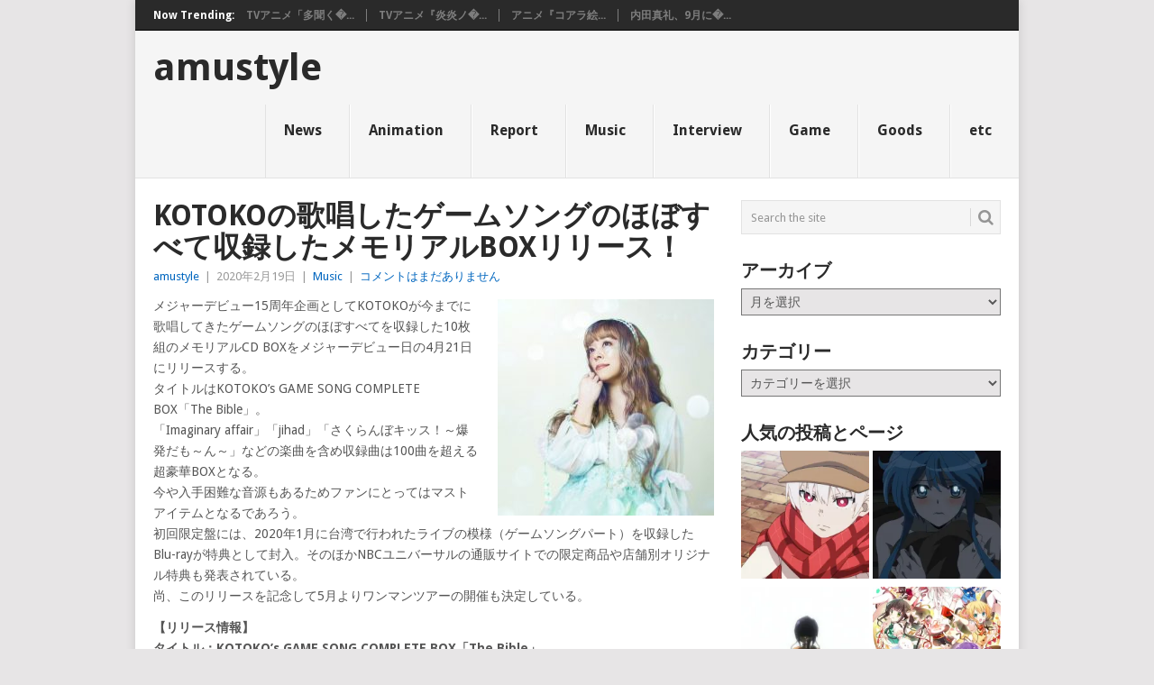

--- FILE ---
content_type: text/html; charset=UTF-8
request_url: https://www.amustyle.info/archives/16898
body_size: 85025
content:
<!DOCTYPE html>
<html dir="ltr" lang="ja" prefix="og: https://ogp.me/ns#">
<head>
<meta charset="UTF-8">
<meta name="viewport" content="width=device-width, initial-scale=1">
<link rel="profile" href="http://gmpg.org/xfn/11">
<link rel="pingback" href="https://www.amustyle.info/xmlrpc.php">
<title>amustyle | KOTOKOの歌唱したゲームソングのほぼすべて収録したメモリアルBOXリリース！</title>

	  
		<!-- All in One SEO 4.7.7.2 - aioseo.com -->
	<meta name="description" content="メジャーデビュー15周年企画としてKOTOKOが今までに歌唱してきたゲームソングのほぼすべてを収録した10枚組" />
	<meta name="robots" content="max-image-preview:large" />
	<meta name="author" content="amustyle"/>
	<meta name="keywords" content="kotoko,music" />
	<link rel="canonical" href="https://www.amustyle.info/archives/16898" />
	<meta name="generator" content="All in One SEO (AIOSEO) 4.7.7.2" />
		<meta property="og:locale" content="ja_JP" />
		<meta property="og:site_name" content="amustyle |" />
		<meta property="og:type" content="article" />
		<meta property="og:title" content="amustyle | KOTOKOの歌唱したゲームソングのほぼすべて収録したメモリアルBOXリリース！" />
		<meta property="og:description" content="メジャーデビュー15周年企画としてKOTOKOが今までに歌唱してきたゲームソングのほぼすべてを収録した10枚組" />
		<meta property="og:url" content="https://www.amustyle.info/archives/16898" />
		<meta property="article:published_time" content="2020-02-19T10:00:01+00:00" />
		<meta property="article:modified_time" content="2020-02-19T08:51:29+00:00" />
		<meta name="twitter:card" content="summary" />
		<meta name="twitter:title" content="amustyle | KOTOKOの歌唱したゲームソングのほぼすべて収録したメモリアルBOXリリース！" />
		<meta name="twitter:description" content="メジャーデビュー15周年企画としてKOTOKOが今までに歌唱してきたゲームソングのほぼすべてを収録した10枚組" />
		<meta name="google" content="nositelinkssearchbox" />
		<script type="application/ld+json" class="aioseo-schema">
			{"@context":"https:\/\/schema.org","@graph":[{"@type":"Article","@id":"https:\/\/www.amustyle.info\/archives\/16898#article","name":"amustyle | KOTOKO\u306e\u6b4c\u5531\u3057\u305f\u30b2\u30fc\u30e0\u30bd\u30f3\u30b0\u306e\u307b\u307c\u3059\u3079\u3066\u53ce\u9332\u3057\u305f\u30e1\u30e2\u30ea\u30a2\u30ebBOX\u30ea\u30ea\u30fc\u30b9\uff01","headline":"KOTOKO\u306e\u6b4c\u5531\u3057\u305f\u30b2\u30fc\u30e0\u30bd\u30f3\u30b0\u306e\u307b\u307c\u3059\u3079\u3066\u53ce\u9332\u3057\u305f\u30e1\u30e2\u30ea\u30a2\u30ebBOX\u30ea\u30ea\u30fc\u30b9\uff01","author":{"@id":"https:\/\/www.amustyle.info\/archives\/author\/ponta#author"},"publisher":{"@id":"https:\/\/www.amustyle.info\/#organization"},"image":{"@type":"ImageObject","url":"https:\/\/www.amustyle.info\/wp-content\/uploads\/2020\/02\/KOTOKO_SEI_Asha.jpg","width":800,"height":533},"datePublished":"2020-02-19T19:00:01+09:00","dateModified":"2020-02-19T17:51:29+09:00","inLanguage":"ja","mainEntityOfPage":{"@id":"https:\/\/www.amustyle.info\/archives\/16898#webpage"},"isPartOf":{"@id":"https:\/\/www.amustyle.info\/archives\/16898#webpage"},"articleSection":"Music, KOTOKO"},{"@type":"BreadcrumbList","@id":"https:\/\/www.amustyle.info\/archives\/16898#breadcrumblist","itemListElement":[{"@type":"ListItem","@id":"https:\/\/www.amustyle.info\/#listItem","position":1,"name":"\u5bb6"}]},{"@type":"Organization","@id":"https:\/\/www.amustyle.info\/#organization","name":"amustyle","url":"https:\/\/www.amustyle.info\/"},{"@type":"Person","@id":"https:\/\/www.amustyle.info\/archives\/author\/ponta#author","url":"https:\/\/www.amustyle.info\/archives\/author\/ponta","name":"amustyle","image":{"@type":"ImageObject","@id":"https:\/\/www.amustyle.info\/archives\/16898#authorImage","url":"https:\/\/secure.gravatar.com\/avatar\/e21c880a5ce814dcc44ccef3a84988af?s=96&d=mm&r=g","width":96,"height":96,"caption":"amustyle"}},{"@type":"WebPage","@id":"https:\/\/www.amustyle.info\/archives\/16898#webpage","url":"https:\/\/www.amustyle.info\/archives\/16898","name":"amustyle | KOTOKO\u306e\u6b4c\u5531\u3057\u305f\u30b2\u30fc\u30e0\u30bd\u30f3\u30b0\u306e\u307b\u307c\u3059\u3079\u3066\u53ce\u9332\u3057\u305f\u30e1\u30e2\u30ea\u30a2\u30ebBOX\u30ea\u30ea\u30fc\u30b9\uff01","description":"\u30e1\u30b8\u30e3\u30fc\u30c7\u30d3\u30e5\u30fc15\u5468\u5e74\u4f01\u753b\u3068\u3057\u3066KOTOKO\u304c\u4eca\u307e\u3067\u306b\u6b4c\u5531\u3057\u3066\u304d\u305f\u30b2\u30fc\u30e0\u30bd\u30f3\u30b0\u306e\u307b\u307c\u3059\u3079\u3066\u3092\u53ce\u9332\u3057\u305f10\u679a\u7d44","inLanguage":"ja","isPartOf":{"@id":"https:\/\/www.amustyle.info\/#website"},"breadcrumb":{"@id":"https:\/\/www.amustyle.info\/archives\/16898#breadcrumblist"},"author":{"@id":"https:\/\/www.amustyle.info\/archives\/author\/ponta#author"},"creator":{"@id":"https:\/\/www.amustyle.info\/archives\/author\/ponta#author"},"image":{"@type":"ImageObject","url":"https:\/\/www.amustyle.info\/wp-content\/uploads\/2020\/02\/KOTOKO_SEI_Asha.jpg","@id":"https:\/\/www.amustyle.info\/archives\/16898\/#mainImage","width":800,"height":533},"primaryImageOfPage":{"@id":"https:\/\/www.amustyle.info\/archives\/16898#mainImage"},"datePublished":"2020-02-19T19:00:01+09:00","dateModified":"2020-02-19T17:51:29+09:00"},{"@type":"WebSite","@id":"https:\/\/www.amustyle.info\/#website","url":"https:\/\/www.amustyle.info\/","name":"amustyle","inLanguage":"ja","publisher":{"@id":"https:\/\/www.amustyle.info\/#organization"}}]}
		</script>
		<!-- All in One SEO -->

<link rel='dns-prefetch' href='//secure.gravatar.com' />
<link rel='dns-prefetch' href='//www.googletagmanager.com' />
<link rel='dns-prefetch' href='//stats.wp.com' />
<link rel='dns-prefetch' href='//fonts.googleapis.com' />
<link rel='dns-prefetch' href='//v0.wordpress.com' />
<link rel="alternate" type="application/rss+xml" title="amustyle &raquo; フィード" href="https://www.amustyle.info/feed" />
<link rel="alternate" type="application/rss+xml" title="amustyle &raquo; コメントフィード" href="https://www.amustyle.info/comments/feed" />
<link rel='stylesheet' id='wp-block-library-css' href='https://www.amustyle.info/wp-includes/css/dist/block-library/style.min.css?ver=6.4.7' type='text/css' media='all' />
<style id='wp-block-library-theme-inline-css' type='text/css'>
.wp-block-audio figcaption{color:#555;font-size:13px;text-align:center}.is-dark-theme .wp-block-audio figcaption{color:hsla(0,0%,100%,.65)}.wp-block-audio{margin:0 0 1em}.wp-block-code{border:1px solid #ccc;border-radius:4px;font-family:Menlo,Consolas,monaco,monospace;padding:.8em 1em}.wp-block-embed figcaption{color:#555;font-size:13px;text-align:center}.is-dark-theme .wp-block-embed figcaption{color:hsla(0,0%,100%,.65)}.wp-block-embed{margin:0 0 1em}.blocks-gallery-caption{color:#555;font-size:13px;text-align:center}.is-dark-theme .blocks-gallery-caption{color:hsla(0,0%,100%,.65)}.wp-block-image figcaption{color:#555;font-size:13px;text-align:center}.is-dark-theme .wp-block-image figcaption{color:hsla(0,0%,100%,.65)}.wp-block-image{margin:0 0 1em}.wp-block-pullquote{border-bottom:4px solid;border-top:4px solid;color:currentColor;margin-bottom:1.75em}.wp-block-pullquote cite,.wp-block-pullquote footer,.wp-block-pullquote__citation{color:currentColor;font-size:.8125em;font-style:normal;text-transform:uppercase}.wp-block-quote{border-left:.25em solid;margin:0 0 1.75em;padding-left:1em}.wp-block-quote cite,.wp-block-quote footer{color:currentColor;font-size:.8125em;font-style:normal;position:relative}.wp-block-quote.has-text-align-right{border-left:none;border-right:.25em solid;padding-left:0;padding-right:1em}.wp-block-quote.has-text-align-center{border:none;padding-left:0}.wp-block-quote.is-large,.wp-block-quote.is-style-large,.wp-block-quote.is-style-plain{border:none}.wp-block-search .wp-block-search__label{font-weight:700}.wp-block-search__button{border:1px solid #ccc;padding:.375em .625em}:where(.wp-block-group.has-background){padding:1.25em 2.375em}.wp-block-separator.has-css-opacity{opacity:.4}.wp-block-separator{border:none;border-bottom:2px solid;margin-left:auto;margin-right:auto}.wp-block-separator.has-alpha-channel-opacity{opacity:1}.wp-block-separator:not(.is-style-wide):not(.is-style-dots){width:100px}.wp-block-separator.has-background:not(.is-style-dots){border-bottom:none;height:1px}.wp-block-separator.has-background:not(.is-style-wide):not(.is-style-dots){height:2px}.wp-block-table{margin:0 0 1em}.wp-block-table td,.wp-block-table th{word-break:normal}.wp-block-table figcaption{color:#555;font-size:13px;text-align:center}.is-dark-theme .wp-block-table figcaption{color:hsla(0,0%,100%,.65)}.wp-block-video figcaption{color:#555;font-size:13px;text-align:center}.is-dark-theme .wp-block-video figcaption{color:hsla(0,0%,100%,.65)}.wp-block-video{margin:0 0 1em}.wp-block-template-part.has-background{margin-bottom:0;margin-top:0;padding:1.25em 2.375em}
</style>
<link rel='stylesheet' id='mediaelement-css' href='https://www.amustyle.info/wp-includes/js/mediaelement/mediaelementplayer-legacy.min.css?ver=4.2.17' type='text/css' media='all' />
<link rel='stylesheet' id='wp-mediaelement-css' href='https://www.amustyle.info/wp-includes/js/mediaelement/wp-mediaelement.min.css?ver=6.4.7' type='text/css' media='all' />
<style id='jetpack-sharing-buttons-style-inline-css' type='text/css'>
.jetpack-sharing-buttons__services-list{display:flex;flex-direction:row;flex-wrap:wrap;gap:0;list-style-type:none;margin:5px;padding:0}.jetpack-sharing-buttons__services-list.has-small-icon-size{font-size:12px}.jetpack-sharing-buttons__services-list.has-normal-icon-size{font-size:16px}.jetpack-sharing-buttons__services-list.has-large-icon-size{font-size:24px}.jetpack-sharing-buttons__services-list.has-huge-icon-size{font-size:36px}@media print{.jetpack-sharing-buttons__services-list{display:none!important}}.editor-styles-wrapper .wp-block-jetpack-sharing-buttons{gap:0;padding-inline-start:0}ul.jetpack-sharing-buttons__services-list.has-background{padding:1.25em 2.375em}
</style>
<style id='classic-theme-styles-inline-css' type='text/css'>
/*! This file is auto-generated */
.wp-block-button__link{color:#fff;background-color:#32373c;border-radius:9999px;box-shadow:none;text-decoration:none;padding:calc(.667em + 2px) calc(1.333em + 2px);font-size:1.125em}.wp-block-file__button{background:#32373c;color:#fff;text-decoration:none}
</style>
<style id='global-styles-inline-css' type='text/css'>
body{--wp--preset--color--black: #000000;--wp--preset--color--cyan-bluish-gray: #abb8c3;--wp--preset--color--white: #ffffff;--wp--preset--color--pale-pink: #f78da7;--wp--preset--color--vivid-red: #cf2e2e;--wp--preset--color--luminous-vivid-orange: #ff6900;--wp--preset--color--luminous-vivid-amber: #fcb900;--wp--preset--color--light-green-cyan: #7bdcb5;--wp--preset--color--vivid-green-cyan: #00d084;--wp--preset--color--pale-cyan-blue: #8ed1fc;--wp--preset--color--vivid-cyan-blue: #0693e3;--wp--preset--color--vivid-purple: #9b51e0;--wp--preset--gradient--vivid-cyan-blue-to-vivid-purple: linear-gradient(135deg,rgba(6,147,227,1) 0%,rgb(155,81,224) 100%);--wp--preset--gradient--light-green-cyan-to-vivid-green-cyan: linear-gradient(135deg,rgb(122,220,180) 0%,rgb(0,208,130) 100%);--wp--preset--gradient--luminous-vivid-amber-to-luminous-vivid-orange: linear-gradient(135deg,rgba(252,185,0,1) 0%,rgba(255,105,0,1) 100%);--wp--preset--gradient--luminous-vivid-orange-to-vivid-red: linear-gradient(135deg,rgba(255,105,0,1) 0%,rgb(207,46,46) 100%);--wp--preset--gradient--very-light-gray-to-cyan-bluish-gray: linear-gradient(135deg,rgb(238,238,238) 0%,rgb(169,184,195) 100%);--wp--preset--gradient--cool-to-warm-spectrum: linear-gradient(135deg,rgb(74,234,220) 0%,rgb(151,120,209) 20%,rgb(207,42,186) 40%,rgb(238,44,130) 60%,rgb(251,105,98) 80%,rgb(254,248,76) 100%);--wp--preset--gradient--blush-light-purple: linear-gradient(135deg,rgb(255,206,236) 0%,rgb(152,150,240) 100%);--wp--preset--gradient--blush-bordeaux: linear-gradient(135deg,rgb(254,205,165) 0%,rgb(254,45,45) 50%,rgb(107,0,62) 100%);--wp--preset--gradient--luminous-dusk: linear-gradient(135deg,rgb(255,203,112) 0%,rgb(199,81,192) 50%,rgb(65,88,208) 100%);--wp--preset--gradient--pale-ocean: linear-gradient(135deg,rgb(255,245,203) 0%,rgb(182,227,212) 50%,rgb(51,167,181) 100%);--wp--preset--gradient--electric-grass: linear-gradient(135deg,rgb(202,248,128) 0%,rgb(113,206,126) 100%);--wp--preset--gradient--midnight: linear-gradient(135deg,rgb(2,3,129) 0%,rgb(40,116,252) 100%);--wp--preset--font-size--small: 13px;--wp--preset--font-size--medium: 20px;--wp--preset--font-size--large: 36px;--wp--preset--font-size--x-large: 42px;--wp--preset--spacing--20: 0.44rem;--wp--preset--spacing--30: 0.67rem;--wp--preset--spacing--40: 1rem;--wp--preset--spacing--50: 1.5rem;--wp--preset--spacing--60: 2.25rem;--wp--preset--spacing--70: 3.38rem;--wp--preset--spacing--80: 5.06rem;--wp--preset--shadow--natural: 6px 6px 9px rgba(0, 0, 0, 0.2);--wp--preset--shadow--deep: 12px 12px 50px rgba(0, 0, 0, 0.4);--wp--preset--shadow--sharp: 6px 6px 0px rgba(0, 0, 0, 0.2);--wp--preset--shadow--outlined: 6px 6px 0px -3px rgba(255, 255, 255, 1), 6px 6px rgba(0, 0, 0, 1);--wp--preset--shadow--crisp: 6px 6px 0px rgba(0, 0, 0, 1);}:where(.is-layout-flex){gap: 0.5em;}:where(.is-layout-grid){gap: 0.5em;}body .is-layout-flow > .alignleft{float: left;margin-inline-start: 0;margin-inline-end: 2em;}body .is-layout-flow > .alignright{float: right;margin-inline-start: 2em;margin-inline-end: 0;}body .is-layout-flow > .aligncenter{margin-left: auto !important;margin-right: auto !important;}body .is-layout-constrained > .alignleft{float: left;margin-inline-start: 0;margin-inline-end: 2em;}body .is-layout-constrained > .alignright{float: right;margin-inline-start: 2em;margin-inline-end: 0;}body .is-layout-constrained > .aligncenter{margin-left: auto !important;margin-right: auto !important;}body .is-layout-constrained > :where(:not(.alignleft):not(.alignright):not(.alignfull)){max-width: var(--wp--style--global--content-size);margin-left: auto !important;margin-right: auto !important;}body .is-layout-constrained > .alignwide{max-width: var(--wp--style--global--wide-size);}body .is-layout-flex{display: flex;}body .is-layout-flex{flex-wrap: wrap;align-items: center;}body .is-layout-flex > *{margin: 0;}body .is-layout-grid{display: grid;}body .is-layout-grid > *{margin: 0;}:where(.wp-block-columns.is-layout-flex){gap: 2em;}:where(.wp-block-columns.is-layout-grid){gap: 2em;}:where(.wp-block-post-template.is-layout-flex){gap: 1.25em;}:where(.wp-block-post-template.is-layout-grid){gap: 1.25em;}.has-black-color{color: var(--wp--preset--color--black) !important;}.has-cyan-bluish-gray-color{color: var(--wp--preset--color--cyan-bluish-gray) !important;}.has-white-color{color: var(--wp--preset--color--white) !important;}.has-pale-pink-color{color: var(--wp--preset--color--pale-pink) !important;}.has-vivid-red-color{color: var(--wp--preset--color--vivid-red) !important;}.has-luminous-vivid-orange-color{color: var(--wp--preset--color--luminous-vivid-orange) !important;}.has-luminous-vivid-amber-color{color: var(--wp--preset--color--luminous-vivid-amber) !important;}.has-light-green-cyan-color{color: var(--wp--preset--color--light-green-cyan) !important;}.has-vivid-green-cyan-color{color: var(--wp--preset--color--vivid-green-cyan) !important;}.has-pale-cyan-blue-color{color: var(--wp--preset--color--pale-cyan-blue) !important;}.has-vivid-cyan-blue-color{color: var(--wp--preset--color--vivid-cyan-blue) !important;}.has-vivid-purple-color{color: var(--wp--preset--color--vivid-purple) !important;}.has-black-background-color{background-color: var(--wp--preset--color--black) !important;}.has-cyan-bluish-gray-background-color{background-color: var(--wp--preset--color--cyan-bluish-gray) !important;}.has-white-background-color{background-color: var(--wp--preset--color--white) !important;}.has-pale-pink-background-color{background-color: var(--wp--preset--color--pale-pink) !important;}.has-vivid-red-background-color{background-color: var(--wp--preset--color--vivid-red) !important;}.has-luminous-vivid-orange-background-color{background-color: var(--wp--preset--color--luminous-vivid-orange) !important;}.has-luminous-vivid-amber-background-color{background-color: var(--wp--preset--color--luminous-vivid-amber) !important;}.has-light-green-cyan-background-color{background-color: var(--wp--preset--color--light-green-cyan) !important;}.has-vivid-green-cyan-background-color{background-color: var(--wp--preset--color--vivid-green-cyan) !important;}.has-pale-cyan-blue-background-color{background-color: var(--wp--preset--color--pale-cyan-blue) !important;}.has-vivid-cyan-blue-background-color{background-color: var(--wp--preset--color--vivid-cyan-blue) !important;}.has-vivid-purple-background-color{background-color: var(--wp--preset--color--vivid-purple) !important;}.has-black-border-color{border-color: var(--wp--preset--color--black) !important;}.has-cyan-bluish-gray-border-color{border-color: var(--wp--preset--color--cyan-bluish-gray) !important;}.has-white-border-color{border-color: var(--wp--preset--color--white) !important;}.has-pale-pink-border-color{border-color: var(--wp--preset--color--pale-pink) !important;}.has-vivid-red-border-color{border-color: var(--wp--preset--color--vivid-red) !important;}.has-luminous-vivid-orange-border-color{border-color: var(--wp--preset--color--luminous-vivid-orange) !important;}.has-luminous-vivid-amber-border-color{border-color: var(--wp--preset--color--luminous-vivid-amber) !important;}.has-light-green-cyan-border-color{border-color: var(--wp--preset--color--light-green-cyan) !important;}.has-vivid-green-cyan-border-color{border-color: var(--wp--preset--color--vivid-green-cyan) !important;}.has-pale-cyan-blue-border-color{border-color: var(--wp--preset--color--pale-cyan-blue) !important;}.has-vivid-cyan-blue-border-color{border-color: var(--wp--preset--color--vivid-cyan-blue) !important;}.has-vivid-purple-border-color{border-color: var(--wp--preset--color--vivid-purple) !important;}.has-vivid-cyan-blue-to-vivid-purple-gradient-background{background: var(--wp--preset--gradient--vivid-cyan-blue-to-vivid-purple) !important;}.has-light-green-cyan-to-vivid-green-cyan-gradient-background{background: var(--wp--preset--gradient--light-green-cyan-to-vivid-green-cyan) !important;}.has-luminous-vivid-amber-to-luminous-vivid-orange-gradient-background{background: var(--wp--preset--gradient--luminous-vivid-amber-to-luminous-vivid-orange) !important;}.has-luminous-vivid-orange-to-vivid-red-gradient-background{background: var(--wp--preset--gradient--luminous-vivid-orange-to-vivid-red) !important;}.has-very-light-gray-to-cyan-bluish-gray-gradient-background{background: var(--wp--preset--gradient--very-light-gray-to-cyan-bluish-gray) !important;}.has-cool-to-warm-spectrum-gradient-background{background: var(--wp--preset--gradient--cool-to-warm-spectrum) !important;}.has-blush-light-purple-gradient-background{background: var(--wp--preset--gradient--blush-light-purple) !important;}.has-blush-bordeaux-gradient-background{background: var(--wp--preset--gradient--blush-bordeaux) !important;}.has-luminous-dusk-gradient-background{background: var(--wp--preset--gradient--luminous-dusk) !important;}.has-pale-ocean-gradient-background{background: var(--wp--preset--gradient--pale-ocean) !important;}.has-electric-grass-gradient-background{background: var(--wp--preset--gradient--electric-grass) !important;}.has-midnight-gradient-background{background: var(--wp--preset--gradient--midnight) !important;}.has-small-font-size{font-size: var(--wp--preset--font-size--small) !important;}.has-medium-font-size{font-size: var(--wp--preset--font-size--medium) !important;}.has-large-font-size{font-size: var(--wp--preset--font-size--large) !important;}.has-x-large-font-size{font-size: var(--wp--preset--font-size--x-large) !important;}
.wp-block-navigation a:where(:not(.wp-element-button)){color: inherit;}
:where(.wp-block-post-template.is-layout-flex){gap: 1.25em;}:where(.wp-block-post-template.is-layout-grid){gap: 1.25em;}
:where(.wp-block-columns.is-layout-flex){gap: 2em;}:where(.wp-block-columns.is-layout-grid){gap: 2em;}
.wp-block-pullquote{font-size: 1.5em;line-height: 1.6;}
</style>
<style id='md-style-inline-css' type='text/css'>
 
</style>
<link rel='stylesheet' id='wp-lightbox-2.min.css-css' href='https://www.amustyle.info/wp-content/plugins/wp-lightbox-2/styles/lightbox.min.css?ver=1.3.4' type='text/css' media='all' />
<link rel='stylesheet' id='point-style-css' href='https://www.amustyle.info/wp-content/themes/point/style.css?ver=6.4.7' type='text/css' media='all' />
<style id='point-style-inline-css' type='text/css'>

		a:hover, .menu .current-menu-item > a, .menu .current-menu-item, .current-menu-ancestor > a.sf-with-ul, .current-menu-ancestor, footer .textwidget a, .single_post a:not(.wp-block-button__link), #commentform a, .copyrights a:hover, a, footer .widget li a:hover, .menu > li:hover > a, .single_post .post-info a, .post-info a, .readMore a, .reply a, .fn a, .carousel a:hover, .single_post .related-posts a:hover, .sidebar.c-4-12 .textwidget a, footer .textwidget a, .sidebar.c-4-12 a:hover, .title a:hover, .trending-articles li a:hover { color: #0066bf; }
		.review-result, .review-total-only { color: #0066bf!important; }
		.nav-previous a, .nav-next a, .sub-menu, #commentform input#submit, .tagcloud a, #tabber ul.tabs li a.selected, .featured-cat, .mts-subscribe input[type='submit'], .pagination a, .widget .wpt_widget_content #tags-tab-content ul li a, .latestPost-review-wrapper, .pagination .dots, .primary-navigation #wpmm-megamenu .wpmm-posts .wpmm-pagination a, #wpmm-megamenu .review-total-only, body .latestPost-review-wrapper, .review-type-circle.wp-review-show-total { background: #0066bf; color: #fff; } .header-button { background: #38B7EE; } #logo a { color: #blank; }
		
		
</style>
<link rel='stylesheet' id='theme-slug-fonts-css' href='//fonts.googleapis.com/css?family=Droid+Sans%3A400%2C700&#038;subset=latin-ext' type='text/css' media='all' />
<link rel='stylesheet' id='jetpack_css-css' href='https://www.amustyle.info/wp-content/plugins/jetpack/css/jetpack.css?ver=13.6.1' type='text/css' media='all' />
<script type="text/javascript" src="https://www.amustyle.info/wp-includes/js/jquery/jquery.min.js?ver=3.7.1" id="jquery-core-js"></script>
<script type="text/javascript" src="https://www.amustyle.info/wp-includes/js/jquery/jquery-migrate.min.js?ver=3.4.1" id="jquery-migrate-js"></script>
<script type="text/javascript" src="https://www.amustyle.info/wp-content/themes/point/js/customscripts.js?ver=6.4.7" id="point-customscripts-js"></script>

<!-- Site Kit によって追加された Google タグ（gtag.js）スニペット -->

<!-- Google アナリティクス スニペット (Site Kit が追加) -->
<script type="text/javascript" src="https://www.googletagmanager.com/gtag/js?id=GT-WVCFHF3" id="google_gtagjs-js" async></script>
<script type="text/javascript" id="google_gtagjs-js-after">
/* <![CDATA[ */
window.dataLayer = window.dataLayer || [];function gtag(){dataLayer.push(arguments);}
gtag("set","linker",{"domains":["www.amustyle.info"]});
gtag("js", new Date());
gtag("set", "developer_id.dZTNiMT", true);
gtag("config", "GT-WVCFHF3");
/* ]]> */
</script>

<!-- Site Kit によって追加された終了 Google タグ（gtag.js）スニペット -->
<link rel="https://api.w.org/" href="https://www.amustyle.info/wp-json/" /><link rel="alternate" type="application/json" href="https://www.amustyle.info/wp-json/wp/v2/posts/16898" /><link rel="EditURI" type="application/rsd+xml" title="RSD" href="https://www.amustyle.info/xmlrpc.php?rsd" />
<meta name="generator" content="WordPress 6.4.7" />
<link rel='shortlink' href='https://wp.me/pxaoL-4oy' />
<link rel="alternate" type="application/json+oembed" href="https://www.amustyle.info/wp-json/oembed/1.0/embed?url=https%3A%2F%2Fwww.amustyle.info%2Farchives%2F16898" />
<link rel="alternate" type="text/xml+oembed" href="https://www.amustyle.info/wp-json/oembed/1.0/embed?url=https%3A%2F%2Fwww.amustyle.info%2Farchives%2F16898&#038;format=xml" />
<meta name="generator" content="Site Kit by Google 1.144.0" /><script type="text/javascript">
(function(url){
	if(/(?:Chrome\/26\.0\.1410\.63 Safari\/537\.31|WordfenceTestMonBot)/.test(navigator.userAgent)){ return; }
	var addEvent = function(evt, handler) {
		if (window.addEventListener) {
			document.addEventListener(evt, handler, false);
		} else if (window.attachEvent) {
			document.attachEvent('on' + evt, handler);
		}
	};
	var removeEvent = function(evt, handler) {
		if (window.removeEventListener) {
			document.removeEventListener(evt, handler, false);
		} else if (window.detachEvent) {
			document.detachEvent('on' + evt, handler);
		}
	};
	var evts = 'contextmenu dblclick drag dragend dragenter dragleave dragover dragstart drop keydown keypress keyup mousedown mousemove mouseout mouseover mouseup mousewheel scroll'.split(' ');
	var logHuman = function() {
		if (window.wfLogHumanRan) { return; }
		window.wfLogHumanRan = true;
		var wfscr = document.createElement('script');
		wfscr.type = 'text/javascript';
		wfscr.async = true;
		wfscr.src = url + '&r=' + Math.random();
		(document.getElementsByTagName('head')[0]||document.getElementsByTagName('body')[0]).appendChild(wfscr);
		for (var i = 0; i < evts.length; i++) {
			removeEvent(evts[i], logHuman);
		}
	};
	for (var i = 0; i < evts.length; i++) {
		addEvent(evts[i], logHuman);
	}
})('//www.amustyle.info/?wordfence_lh=1&hid=C7310C2C6B221CBBBB557F95B262BA5B');
</script>	<style>img#wpstats{display:none}</style>
		
<!-- Site Kit が追加した Google AdSense メタタグ -->
<meta name="google-adsense-platform-account" content="ca-host-pub-2644536267352236">
<meta name="google-adsense-platform-domain" content="sitekit.withgoogle.com">
<!-- Site Kit が追加した End Google AdSense メタタグ -->
		<style type="text/css">
							.site-title, .site-description {
					position: absolute;
					clip: rect(1px, 1px, 1px, 1px);
				}
						</style>
		<style type="text/css" id="custom-background-css">
body.custom-background { background-color: ##e7e5e6; }
</style>
	<script async src="//pagead2.googlesyndication.com/pagead/js/adsbygoogle.js"></script>
<script>
     (adsbygoogle = window.adsbygoogle || []).push({
          google_ad_client: "ca-pub-8521765465485354",
          enable_page_level_ads: true
     });
</script>
		<script>
			document.addEventListener("DOMContentLoaded", function () {
			var links = document.querySelectorAll("a[href^='http']:not([href*='" + window.location.hostname + "'])");
			links.forEach(function (link) {
			link.setAttribute('target', '_new');
			});
			});
		</script>
	


	
</head>

<body id="blog" class="post-template-default single single-post postid-16898 single-format-standard custom-background wp-embed-responsive boxed cslayout">


<div class="main-container clear">

				<div class="trending-articles">
				<ul>
					<li class="firstlink">Now Trending:</li>
													<li class="trendingPost">
									<a href="https://www.amustyle.info/archives/37371" title="TVアニメ「多聞くん今どっち！？」#4　あなたは恋のスナイパー　あらすじ＆先行カット到着！ キャスト登壇のファンミーティング開催！" rel="bookmark">TVアニメ「多聞く�...</a>
								</li>
																<li class="trendingPost">
									<a href="https://www.amustyle.info/archives/37362" title="TVアニメ『炎炎ノ消防隊 参ノ章』第拾伍話「出生」のあらすじ＆場面カットを公開！" rel="bookmark">TVアニメ『炎炎ノ�...</a>
								</li>
																<li class="trendingPost">
									<a href="https://www.amustyle.info/archives/37354" title="アニメ『コアラ絵日記』第17話のサブタイトル＆先行カットを公開!!" rel="bookmark">アニメ『コアラ絵...</a>
								</li>
																<li class="trendingPost">
									<a href="https://www.amustyle.info/archives/37347" title="内田真礼、9月に全国3都市を巡るライブハウスツアー“statice”の開催が決定！" rel="bookmark">内田真礼、9月に�...</a>
								</li>
												</ul>
			</div>
					<header id="masthead" class="site-header" role="banner">
			<div class="site-branding">
															<h2 id="logo" class="text-logo" itemprop="headline">
							<a href="https://www.amustyle.info">amustyle</a>
						</h2><!-- END #logo -->
									
				<a href="#" id="pull" class="toggle-mobile-menu">Menu</a>
				<div class="primary-navigation">
					<nav id="navigation" class="mobile-menu-wrapper" role="navigation">
						<ul id="menu-00" class="menu clearfix"><li id="menu-item-13599" class="menu-item menu-item-type-taxonomy menu-item-object-category"><a href="https://www.amustyle.info/archives/category/news">News<br /><span class="sub"></span></a></li>
<li id="menu-item-14381" class="menu-item menu-item-type-taxonomy menu-item-object-category"><a href="https://www.amustyle.info/archives/category/anime">Animation<br /><span class="sub"></span></a></li>
<li id="menu-item-13596" class="menu-item menu-item-type-taxonomy menu-item-object-category"><a href="https://www.amustyle.info/archives/category/report">Report<br /><span class="sub"></span></a></li>
<li id="menu-item-13595" class="menu-item menu-item-type-taxonomy menu-item-object-category current-post-ancestor current-menu-parent current-post-parent"><a href="https://www.amustyle.info/archives/category/music">Music<br /><span class="sub"></span></a></li>
<li id="menu-item-13597" class="menu-item menu-item-type-taxonomy menu-item-object-category"><a href="https://www.amustyle.info/archives/category/interview">Interview<br /><span class="sub"></span></a></li>
<li id="menu-item-13598" class="menu-item menu-item-type-taxonomy menu-item-object-category"><a href="https://www.amustyle.info/archives/category/game">Game<br /><span class="sub"></span></a></li>
<li id="menu-item-14380" class="menu-item menu-item-type-taxonomy menu-item-object-category"><a href="https://www.amustyle.info/archives/category/goods">Goods<br /><span class="sub"></span></a></li>
<li id="menu-item-14379" class="menu-item menu-item-type-taxonomy menu-item-object-category"><a href="https://www.amustyle.info/archives/category/etc">etc<br /><span class="sub"></span></a></li>
</ul>					</nav><!-- #navigation -->
				</div><!-- .primary-navigation -->
			</div><!-- .site-branding -->
		</header><!-- #masthead -->

		<div id="page" class="single clear">
	<div class="content">
		<!-- Start Article -->
		<article class="article">
							<div id="post-16898" class="post post-16898 type-post status-publish format-standard has-post-thumbnail hentry category-music tag-kotoko">
					<div class="single_post">
													<header>
																	<h1 class="title single-title">KOTOKOの歌唱したゲームソングのほぼすべて収録したメモリアルBOXリリース！</h1>
																									<div class="post-info"><span class="theauthor"><a href="https://www.amustyle.info/archives/author/ponta" title="amustyle の投稿" rel="author">amustyle</a></span> | <span class="thetime">2020年2月19日</span> | <span class="thecategory"><a href="https://www.amustyle.info/archives/category/music" rel="category tag">Music</a></span> | <span class="thecomment"><a href="https://www.amustyle.info/archives/16898#respond">コメントはまだありません</a></span></div>
															</header>
												<!-- Start Content -->
						<div class="post-single-content box mark-links">
							<p><a href="https://www.amustyle.info/wp-content/uploads/2020/02/KOTOKO_SEI_Asha.jpg" rel="lightbox[16898]"><img fetchpriority="high" decoding="async" class="alignright size-thumbnail wp-image-16902" src="https://www.amustyle.info/wp-content/uploads/2020/02/KOTOKO_SEI_Asha-240x240.jpg" alt="" width="240" height="240" /></a>メジャーデビュー15周年企画としてKOTOKOが今までに歌唱してきたゲームソングのほぼすべてを収録した10枚組のメモリアルCD BOXをメジャーデビュー日の4月21日にリリースする。<br />
タイトルはKOTOKO’s GAME SONG COMPLETE BOX「The Bible」。<br />
「Imaginary affair」「jihad」「さくらんぼキッス！～爆発だも～ん～」などの楽曲を含め収録曲は100曲を超える超豪華BOXとなる。<br />
今や入手困難な音源もあるためファンにとってはマストアイテムとなるであろう。<br />
初回限定盤には、2020年1月に台湾で行われたライブの模様（ゲームソングパート）を収録したBlu-rayが特典として封入。そのほかNBCユニバーサルの通販サイトでの限定商品や店舗別オリジナル特典も発表されている。<br />
尚、このリリースを記念して5月よりワンマンツアーの開催も決定している。</p>
<p><strong>【リリース情報】</strong><br />
<strong>タイトル：KOTOKO’s GAME SONG COMPLETE BOX「The Bible」</strong><br />
<a href="https://www.amustyle.info/wp-content/uploads/2020/02/title-bible-fi.jpg" rel="lightbox[16898]"><img decoding="async" class="aligncenter size-large wp-image-16901" src="https://www.amustyle.info/wp-content/uploads/2020/02/title-bible-fi-640x360.jpg" alt="" width="640" height="360" srcset="https://www.amustyle.info/wp-content/uploads/2020/02/title-bible-fi-640x360.jpg 640w, https://www.amustyle.info/wp-content/uploads/2020/02/title-bible-fi-240x135.jpg 240w, https://www.amustyle.info/wp-content/uploads/2020/02/title-bible-fi-768x432.jpg 768w, https://www.amustyle.info/wp-content/uploads/2020/02/title-bible-fi.jpg 800w" sizes="(max-width: 640px) 100vw, 640px" /></a>発売日：2020年04月21日<br />
●初回限定盤（10CD＋Blu-ray）GNCA-1568　￥17,000（税抜）<br />
　初回限定版特典（Blu-ray）<br />
　・KOTOKO Major Debut 15th Anniversary Tour“Fifteen Tales” IN TAIPEIのゲームソング歌唱パートを収録<br />
●通常盤（10CD）GNCA-1569　￥15,000（税抜）</p>
<p>【収録曲】<br />
「Close to me…」<br />
「同じ空の下で」<br />
「went away」<br />
「さくらんぼキッス！～爆発だも～ん～」<br />
「Do you feel loved?」<br />
「Imaginary affair」<br />
「Leaf ticket」<br />
「Ideal Forest」<br />
「jihad」<br />
「碧羅の天へ誘えど」<br />
「die or dice？」<br />
他、100曲超える楽曲を収録予定</p>
<p><iframe style="width: 120px; height: 240px;" src="https://rcm-fe.amazon-adsystem.com/e/cm?ref=tf_til&amp;t=amustyle-22&amp;m=amazon&amp;o=9&amp;p=8&amp;l=as1&amp;IS2=1&amp;detail=1&amp;asins=B084VVMW36&amp;linkId=d3f193cd5cee0d516500e6cff753d5d4&amp;bc1=000000&amp;lt1=_blank&amp;fc1=333333&amp;lc1=0066c0&amp;bg1=ffffff&amp;f=ifr" frameborder="0" marginwidth="0" marginheight="0" scrolling="no"><br />
    </iframe><iframe style="width: 120px; height: 240px;" src="https://rcm-fe.amazon-adsystem.com/e/cm?ref=tf_til&amp;t=nantokanaru2-22&amp;m=amazon&amp;o=9&amp;p=8&amp;l=as1&amp;IS2=1&amp;detail=1&amp;asins=B084VVTVDJ&amp;linkId=c075e98eeaa6efd5f3a2d468a8ccc4b9&amp;bc1=000000&amp;lt1=_blank&amp;fc1=333333&amp;lc1=0066c0&amp;bg1=ffffff&amp;f=ifr" frameborder="0" marginwidth="0" marginheight="0" scrolling="no"><br />
    </iframe></p>
<p>【あにばーさる限定商品】<br />
・オリジナルTシャツ付き限定商品（初回限定盤＋Tシャツ）<br />
　価格：¥20,900(税込)<br />
⋆あにばーさる商品ページ<a href="https://store.nbcuni.co.jp/s/nbcu/item/detail/5691-1" target="_blank" rel="noopener noreferrer">https://store.nbcuni.co.jp/s/nbcu/item/detail/5691-1</a></p>
<p>【店舗別オリジナル特典情報】<br />
対象商品：KOTOKO’s GAME SONG COMPLETE BOX「The Bible」<br />
　　　　　初回限定盤（10CD＋Blu-ray）GNCA-1568　￥17,000（税抜）<br />
●ソフマップ:トートバッグ（タイトルロゴ使用）<br />
●Amazon.co.jp：特典未定<br />
　　※【Amazon.co.jp限定】商品のみ対象となります。<br />
●楽天ブックス：マイクロファイバークロス（タイトルロゴ使用）</p>
<p><strong>【ライブ情報】</strong><br />
<strong>KOTOKO LIVE TOUR 2020“The Bible”</strong></p>
<p>【公演スケジュール】<br />
5/05(火/祝) 宮城・SENDAI CLUB JUNK BOX<br />
5/06(水/祝) 新潟・studio NEXS<br />
5/09(土) 石川・金沢 AZ<br />
5/16(土) 広島・SECOND CRUTCH<br />
5/17(日) 愛媛・松山 SALONKITTY<br />
5/23(土) 鳥取・米子 AZTiC laughs<br />
5/24(日) 京都・KYOTO FANJ<br />
6/06(土) 神奈川・YOKOHAMA Bay Hall<br />
【時間】開場:16:00 / 開演:17:00　※全公演共通<br />
【席種】オールスタンディング　※全公演共通<br />
【前売料金】料金:￥6,000(税込)　※入場時別途ドリンク代要※全公演共通</p>
<p>チケット情報は他情報は<a href="https://www.kotoko.asia/" target="_blank" rel="noopener noreferrer">「KOTOKO Official Web Site」</a>まで</p>
<p><strong>＜リンク＞</strong><br />
<a href="https://www.kotoko.asia/" target="_blank" rel="noopener noreferrer">KOTOKO Official web site Mutant Dwarf</a></p>
<p><script type="text/javascript">amzn_assoc_ad_type ="responsive_search_widget"; amzn_assoc_tracking_id ="amustyle-22"; amzn_assoc_marketplace ="amazon"; amzn_assoc_region ="JP"; amzn_assoc_placement =""; amzn_assoc_search_type = "search_widget";amzn_assoc_width ="auto"; amzn_assoc_height ="auto"; amzn_assoc_default_search_category =""; amzn_assoc_default_search_key ="KOTOKO";amzn_assoc_theme ="light"; amzn_assoc_bg_color ="FFFFFF"; </script><script src="//z-fe.amazon-adsystem.com/widgets/q?ServiceVersion=20070822&Operation=GetScript&ID=OneJS&WS=1&Marketplace=JP"></script></p>
								<!-- Start Tags -->
								<div class="tags"><span class="tagtext">Tags:</span><a href="https://www.amustyle.info/archives/tag/kotoko" rel="tag">KOTOKO</a></div>
								<!-- End Tags -->
														</div>
						<!-- End Content -->
						<div class="related-posts"><h3>Related Posts</h3><div class="postauthor-top"><ul>											<li class=" rpexcerpt1 ">
												<a class="relatedthumb" href="https://www.amustyle.info/archives/21881" rel="bookmark" title="劇場版「美少女戦士セーラームーンEternal」 キャラクターソング集 Eternal Collection購入者イベントに松岡禎丞、豊永利行、上田麗奈の出演が決定！">
													<span class="rthumb">
														<img width="60" height="57" src="https://www.amustyle.info/wp-content/uploads/2021/02/Eternal-Collectionジャケットイラスト-60x57.jpg" class="attachment-widgetthumb size-widgetthumb wp-post-image" alt="" title="" decoding="async" srcset="https://www.amustyle.info/wp-content/uploads/2021/02/Eternal-Collectionジャケットイラスト-60x57.jpg 60w, https://www.amustyle.info/wp-content/uploads/2021/02/Eternal-Collectionジャケットイラスト-140x130.jpg 140w" sizes="(max-width: 60px) 100vw, 60px" />													</span>
													<span>
														劇場版「美少女戦士セーラームーンEternal」 キャラクターソング集 Eternal Collection購入者イベントに松岡禎丞、豊永利行、上田麗奈の出演が決定！													</span>
												</a>
												<div class="meta">
													<a href="https://www.amustyle.info/archives/21881#respond" rel="nofollow">コメントはまだありません</a> | <span class="thetime">2月 9, 2021</span>
												</div> <!--end .entry-meta-->
											</li>
																						<li class=" rpexcerpt2 last">
												<a class="relatedthumb" href="https://www.amustyle.info/archives/8144" rel="bookmark" title="竹達彩奈デビューシングル『Sinfonia! Sinfonia!!!』を4月11日にリリース！！！">
													<span class="rthumb">
														<img width="60" height="40" src="https://www.amustyle.info/wp-content/uploads/2012/02/A_ayana_sg_Ssize.jpg" class="attachment-widgetthumb size-widgetthumb wp-post-image" alt="" title="" decoding="async" loading="lazy" srcset="https://www.amustyle.info/wp-content/uploads/2012/02/A_ayana_sg_Ssize.jpg 500w, https://www.amustyle.info/wp-content/uploads/2012/02/A_ayana_sg_Ssize-300x199.jpg 300w" sizes="(max-width: 60px) 100vw, 60px" />													</span>
													<span>
														竹達彩奈デビューシングル『Sinfonia! Sinfonia!!!』を4月11日にリリース！！！													</span>
												</a>
												<div class="meta">
													<a href="https://www.amustyle.info/archives/8144#respond" rel="nofollow">コメントはまだありません</a> | <span class="thetime">2月 11, 2012</span>
												</div> <!--end .entry-meta-->
											</li>
																						<li class=" rpexcerpt3 ">
												<a class="relatedthumb" href="https://www.amustyle.info/archives/9096" rel="bookmark" title="ももいろクローバーＺが全国10カ所ライブツアーの初日を念願の東京・ＮＨＫホールで開催！">
													<span class="rthumb">
														<img width="60" height="42" src="https://www.amustyle.info/wp-content/uploads/2012/06/60085bc55ab0.jpg" class="attachment-widgetthumb size-widgetthumb wp-post-image" alt="" title="" decoding="async" loading="lazy" srcset="https://www.amustyle.info/wp-content/uploads/2012/06/60085bc55ab0.jpg 640w, https://www.amustyle.info/wp-content/uploads/2012/06/60085bc55ab0-300x211.jpg 300w" sizes="(max-width: 60px) 100vw, 60px" />													</span>
													<span>
														ももいろクローバーＺが全国10カ所ライブツアーの初日を念願の東京・ＮＨＫホールで開催！													</span>
												</a>
												<div class="meta">
													<a href="https://www.amustyle.info/archives/9096#respond" rel="nofollow">コメントはまだありません</a> | <span class="thetime">6月 18, 2012</span>
												</div> <!--end .entry-meta-->
											</li>
																						<li class="last rpexcerpt4 last">
												<a class="relatedthumb" href="https://www.amustyle.info/archives/9116" rel="bookmark" title="堀江由衣 自身の誕生日９月２０日に、初のベストアルバム発売決定！！">
													<span class="rthumb">
														<img width="60" height="45" src="https://www.amustyle.info/wp-content/uploads/2012/06/main.jpg" class="attachment-widgetthumb size-widgetthumb wp-post-image" alt="" title="" decoding="async" loading="lazy" srcset="https://www.amustyle.info/wp-content/uploads/2012/06/main.jpg 640w, https://www.amustyle.info/wp-content/uploads/2012/06/main-300x222.jpg 300w" sizes="(max-width: 60px) 100vw, 60px" />													</span>
													<span>
														堀江由衣 自身の誕生日９月２０日に、初のベストアルバム発売決定！！													</span>
												</a>
												<div class="meta">
													<a href="https://www.amustyle.info/archives/9116#respond" rel="nofollow">コメントはまだありません</a> | <span class="thetime">6月 19, 2012</span>
												</div> <!--end .entry-meta-->
											</li>
											</ul></div></div>					</div>
				</div>
				
<!-- You can start editing here. -->
				</article>
		
	<aside class="sidebar c-4-12">
		<div id="sidebars" class="sidebar">
			<div class="sidebar_list">
				<aside id="search-6" class="widget widget_search"><form method="get" id="searchform" class="search-form" action="https://www.amustyle.info" _lpchecked="1">
	<fieldset>
		<input type="text" name="s" id="s" value="Search the site" onblur="if (this.value == '') {this.value = 'Search the site';}" onfocus="if (this.value == 'Search the site') {this.value = '';}" >
		<button id="search-image" class="sbutton" type="submit" value="">
			<i class="point-icon icon-search"></i>
		</button>
	</fieldset>
</form>
</aside><aside id="archives-5" class="widget widget_archive"><h3 class="widget-title">アーカイブ</h3>		<label class="screen-reader-text" for="archives-dropdown-5">アーカイブ</label>
		<select id="archives-dropdown-5" name="archive-dropdown">
			
			<option value="">月を選択</option>
				<option value='https://www.amustyle.info/archives/date/2026/01'> 2026年1月 </option>
	<option value='https://www.amustyle.info/archives/date/2025/12'> 2025年12月 </option>
	<option value='https://www.amustyle.info/archives/date/2025/11'> 2025年11月 </option>
	<option value='https://www.amustyle.info/archives/date/2025/10'> 2025年10月 </option>
	<option value='https://www.amustyle.info/archives/date/2025/09'> 2025年9月 </option>
	<option value='https://www.amustyle.info/archives/date/2025/08'> 2025年8月 </option>
	<option value='https://www.amustyle.info/archives/date/2025/07'> 2025年7月 </option>
	<option value='https://www.amustyle.info/archives/date/2025/06'> 2025年6月 </option>
	<option value='https://www.amustyle.info/archives/date/2025/05'> 2025年5月 </option>
	<option value='https://www.amustyle.info/archives/date/2025/04'> 2025年4月 </option>
	<option value='https://www.amustyle.info/archives/date/2025/03'> 2025年3月 </option>
	<option value='https://www.amustyle.info/archives/date/2025/02'> 2025年2月 </option>
	<option value='https://www.amustyle.info/archives/date/2025/01'> 2025年1月 </option>
	<option value='https://www.amustyle.info/archives/date/2024/12'> 2024年12月 </option>
	<option value='https://www.amustyle.info/archives/date/2024/11'> 2024年11月 </option>
	<option value='https://www.amustyle.info/archives/date/2024/10'> 2024年10月 </option>
	<option value='https://www.amustyle.info/archives/date/2024/09'> 2024年9月 </option>
	<option value='https://www.amustyle.info/archives/date/2024/08'> 2024年8月 </option>
	<option value='https://www.amustyle.info/archives/date/2024/07'> 2024年7月 </option>
	<option value='https://www.amustyle.info/archives/date/2024/06'> 2024年6月 </option>
	<option value='https://www.amustyle.info/archives/date/2024/05'> 2024年5月 </option>
	<option value='https://www.amustyle.info/archives/date/2024/04'> 2024年4月 </option>
	<option value='https://www.amustyle.info/archives/date/2024/03'> 2024年3月 </option>
	<option value='https://www.amustyle.info/archives/date/2024/02'> 2024年2月 </option>
	<option value='https://www.amustyle.info/archives/date/2024/01'> 2024年1月 </option>
	<option value='https://www.amustyle.info/archives/date/2023/12'> 2023年12月 </option>
	<option value='https://www.amustyle.info/archives/date/2023/11'> 2023年11月 </option>
	<option value='https://www.amustyle.info/archives/date/2023/10'> 2023年10月 </option>
	<option value='https://www.amustyle.info/archives/date/2023/09'> 2023年9月 </option>
	<option value='https://www.amustyle.info/archives/date/2023/08'> 2023年8月 </option>
	<option value='https://www.amustyle.info/archives/date/2023/06'> 2023年6月 </option>
	<option value='https://www.amustyle.info/archives/date/2023/05'> 2023年5月 </option>
	<option value='https://www.amustyle.info/archives/date/2023/04'> 2023年4月 </option>
	<option value='https://www.amustyle.info/archives/date/2022/01'> 2022年1月 </option>
	<option value='https://www.amustyle.info/archives/date/2021/12'> 2021年12月 </option>
	<option value='https://www.amustyle.info/archives/date/2021/11'> 2021年11月 </option>
	<option value='https://www.amustyle.info/archives/date/2021/10'> 2021年10月 </option>
	<option value='https://www.amustyle.info/archives/date/2021/09'> 2021年9月 </option>
	<option value='https://www.amustyle.info/archives/date/2021/08'> 2021年8月 </option>
	<option value='https://www.amustyle.info/archives/date/2021/07'> 2021年7月 </option>
	<option value='https://www.amustyle.info/archives/date/2021/06'> 2021年6月 </option>
	<option value='https://www.amustyle.info/archives/date/2021/05'> 2021年5月 </option>
	<option value='https://www.amustyle.info/archives/date/2021/04'> 2021年4月 </option>
	<option value='https://www.amustyle.info/archives/date/2021/03'> 2021年3月 </option>
	<option value='https://www.amustyle.info/archives/date/2021/02'> 2021年2月 </option>
	<option value='https://www.amustyle.info/archives/date/2021/01'> 2021年1月 </option>
	<option value='https://www.amustyle.info/archives/date/2020/12'> 2020年12月 </option>
	<option value='https://www.amustyle.info/archives/date/2020/09'> 2020年9月 </option>
	<option value='https://www.amustyle.info/archives/date/2020/08'> 2020年8月 </option>
	<option value='https://www.amustyle.info/archives/date/2020/07'> 2020年7月 </option>
	<option value='https://www.amustyle.info/archives/date/2020/06'> 2020年6月 </option>
	<option value='https://www.amustyle.info/archives/date/2020/05'> 2020年5月 </option>
	<option value='https://www.amustyle.info/archives/date/2020/04'> 2020年4月 </option>
	<option value='https://www.amustyle.info/archives/date/2020/03'> 2020年3月 </option>
	<option value='https://www.amustyle.info/archives/date/2020/02'> 2020年2月 </option>
	<option value='https://www.amustyle.info/archives/date/2020/01'> 2020年1月 </option>
	<option value='https://www.amustyle.info/archives/date/2019/03'> 2019年3月 </option>
	<option value='https://www.amustyle.info/archives/date/2018/09'> 2018年9月 </option>
	<option value='https://www.amustyle.info/archives/date/2018/08'> 2018年8月 </option>
	<option value='https://www.amustyle.info/archives/date/2018/07'> 2018年7月 </option>
	<option value='https://www.amustyle.info/archives/date/2018/06'> 2018年6月 </option>
	<option value='https://www.amustyle.info/archives/date/2018/04'> 2018年4月 </option>
	<option value='https://www.amustyle.info/archives/date/2018/03'> 2018年3月 </option>
	<option value='https://www.amustyle.info/archives/date/2018/02'> 2018年2月 </option>
	<option value='https://www.amustyle.info/archives/date/2018/01'> 2018年1月 </option>
	<option value='https://www.amustyle.info/archives/date/2017/12'> 2017年12月 </option>
	<option value='https://www.amustyle.info/archives/date/2017/10'> 2017年10月 </option>
	<option value='https://www.amustyle.info/archives/date/2017/08'> 2017年8月 </option>
	<option value='https://www.amustyle.info/archives/date/2017/07'> 2017年7月 </option>
	<option value='https://www.amustyle.info/archives/date/2017/06'> 2017年6月 </option>
	<option value='https://www.amustyle.info/archives/date/2017/05'> 2017年5月 </option>
	<option value='https://www.amustyle.info/archives/date/2017/04'> 2017年4月 </option>
	<option value='https://www.amustyle.info/archives/date/2017/01'> 2017年1月 </option>
	<option value='https://www.amustyle.info/archives/date/2016/10'> 2016年10月 </option>
	<option value='https://www.amustyle.info/archives/date/2016/09'> 2016年9月 </option>
	<option value='https://www.amustyle.info/archives/date/2016/08'> 2016年8月 </option>
	<option value='https://www.amustyle.info/archives/date/2016/07'> 2016年7月 </option>
	<option value='https://www.amustyle.info/archives/date/2016/06'> 2016年6月 </option>
	<option value='https://www.amustyle.info/archives/date/2016/05'> 2016年5月 </option>
	<option value='https://www.amustyle.info/archives/date/2016/03'> 2016年3月 </option>
	<option value='https://www.amustyle.info/archives/date/2016/01'> 2016年1月 </option>
	<option value='https://www.amustyle.info/archives/date/2015/12'> 2015年12月 </option>
	<option value='https://www.amustyle.info/archives/date/2015/11'> 2015年11月 </option>
	<option value='https://www.amustyle.info/archives/date/2015/10'> 2015年10月 </option>
	<option value='https://www.amustyle.info/archives/date/2015/09'> 2015年9月 </option>
	<option value='https://www.amustyle.info/archives/date/2015/08'> 2015年8月 </option>
	<option value='https://www.amustyle.info/archives/date/2015/07'> 2015年7月 </option>
	<option value='https://www.amustyle.info/archives/date/2015/06'> 2015年6月 </option>
	<option value='https://www.amustyle.info/archives/date/2015/04'> 2015年4月 </option>
	<option value='https://www.amustyle.info/archives/date/2015/03'> 2015年3月 </option>
	<option value='https://www.amustyle.info/archives/date/2015/02'> 2015年2月 </option>
	<option value='https://www.amustyle.info/archives/date/2015/01'> 2015年1月 </option>
	<option value='https://www.amustyle.info/archives/date/2014/12'> 2014年12月 </option>
	<option value='https://www.amustyle.info/archives/date/2014/11'> 2014年11月 </option>
	<option value='https://www.amustyle.info/archives/date/2014/10'> 2014年10月 </option>
	<option value='https://www.amustyle.info/archives/date/2014/08'> 2014年8月 </option>
	<option value='https://www.amustyle.info/archives/date/2014/07'> 2014年7月 </option>
	<option value='https://www.amustyle.info/archives/date/2014/06'> 2014年6月 </option>
	<option value='https://www.amustyle.info/archives/date/2014/05'> 2014年5月 </option>
	<option value='https://www.amustyle.info/archives/date/2014/04'> 2014年4月 </option>
	<option value='https://www.amustyle.info/archives/date/2014/02'> 2014年2月 </option>
	<option value='https://www.amustyle.info/archives/date/2014/01'> 2014年1月 </option>
	<option value='https://www.amustyle.info/archives/date/2013/12'> 2013年12月 </option>
	<option value='https://www.amustyle.info/archives/date/2013/11'> 2013年11月 </option>
	<option value='https://www.amustyle.info/archives/date/2013/10'> 2013年10月 </option>
	<option value='https://www.amustyle.info/archives/date/2013/09'> 2013年9月 </option>
	<option value='https://www.amustyle.info/archives/date/2013/08'> 2013年8月 </option>
	<option value='https://www.amustyle.info/archives/date/2013/07'> 2013年7月 </option>
	<option value='https://www.amustyle.info/archives/date/2013/06'> 2013年6月 </option>
	<option value='https://www.amustyle.info/archives/date/2013/05'> 2013年5月 </option>
	<option value='https://www.amustyle.info/archives/date/2013/04'> 2013年4月 </option>
	<option value='https://www.amustyle.info/archives/date/2013/03'> 2013年3月 </option>
	<option value='https://www.amustyle.info/archives/date/2013/02'> 2013年2月 </option>
	<option value='https://www.amustyle.info/archives/date/2013/01'> 2013年1月 </option>
	<option value='https://www.amustyle.info/archives/date/2012/12'> 2012年12月 </option>
	<option value='https://www.amustyle.info/archives/date/2012/11'> 2012年11月 </option>
	<option value='https://www.amustyle.info/archives/date/2012/10'> 2012年10月 </option>
	<option value='https://www.amustyle.info/archives/date/2012/09'> 2012年9月 </option>
	<option value='https://www.amustyle.info/archives/date/2012/08'> 2012年8月 </option>
	<option value='https://www.amustyle.info/archives/date/2012/07'> 2012年7月 </option>
	<option value='https://www.amustyle.info/archives/date/2012/06'> 2012年6月 </option>
	<option value='https://www.amustyle.info/archives/date/2012/05'> 2012年5月 </option>
	<option value='https://www.amustyle.info/archives/date/2012/04'> 2012年4月 </option>
	<option value='https://www.amustyle.info/archives/date/2012/03'> 2012年3月 </option>
	<option value='https://www.amustyle.info/archives/date/2012/02'> 2012年2月 </option>
	<option value='https://www.amustyle.info/archives/date/2012/01'> 2012年1月 </option>
	<option value='https://www.amustyle.info/archives/date/2011/12'> 2011年12月 </option>
	<option value='https://www.amustyle.info/archives/date/2011/11'> 2011年11月 </option>
	<option value='https://www.amustyle.info/archives/date/2011/10'> 2011年10月 </option>
	<option value='https://www.amustyle.info/archives/date/2011/09'> 2011年9月 </option>
	<option value='https://www.amustyle.info/archives/date/2011/08'> 2011年8月 </option>
	<option value='https://www.amustyle.info/archives/date/2011/07'> 2011年7月 </option>
	<option value='https://www.amustyle.info/archives/date/2011/06'> 2011年6月 </option>
	<option value='https://www.amustyle.info/archives/date/2011/05'> 2011年5月 </option>
	<option value='https://www.amustyle.info/archives/date/2011/04'> 2011年4月 </option>
	<option value='https://www.amustyle.info/archives/date/2011/03'> 2011年3月 </option>
	<option value='https://www.amustyle.info/archives/date/2011/02'> 2011年2月 </option>
	<option value='https://www.amustyle.info/archives/date/2011/01'> 2011年1月 </option>
	<option value='https://www.amustyle.info/archives/date/2010/12'> 2010年12月 </option>
	<option value='https://www.amustyle.info/archives/date/2010/11'> 2010年11月 </option>
	<option value='https://www.amustyle.info/archives/date/2010/10'> 2010年10月 </option>
	<option value='https://www.amustyle.info/archives/date/2010/09'> 2010年9月 </option>
	<option value='https://www.amustyle.info/archives/date/2010/08'> 2010年8月 </option>
	<option value='https://www.amustyle.info/archives/date/2010/07'> 2010年7月 </option>
	<option value='https://www.amustyle.info/archives/date/2010/06'> 2010年6月 </option>
	<option value='https://www.amustyle.info/archives/date/2010/05'> 2010年5月 </option>
	<option value='https://www.amustyle.info/archives/date/2010/04'> 2010年4月 </option>
	<option value='https://www.amustyle.info/archives/date/2010/03'> 2010年3月 </option>
	<option value='https://www.amustyle.info/archives/date/2010/02'> 2010年2月 </option>
	<option value='https://www.amustyle.info/archives/date/2010/01'> 2010年1月 </option>
	<option value='https://www.amustyle.info/archives/date/2009/12'> 2009年12月 </option>
	<option value='https://www.amustyle.info/archives/date/2009/11'> 2009年11月 </option>
	<option value='https://www.amustyle.info/archives/date/2009/10'> 2009年10月 </option>
	<option value='https://www.amustyle.info/archives/date/2009/09'> 2009年9月 </option>
	<option value='https://www.amustyle.info/archives/date/2009/08'> 2009年8月 </option>
	<option value='https://www.amustyle.info/archives/date/2009/07'> 2009年7月 </option>
	<option value='https://www.amustyle.info/archives/date/2009/06'> 2009年6月 </option>
	<option value='https://www.amustyle.info/archives/date/2009/05'> 2009年5月 </option>
	<option value='https://www.amustyle.info/archives/date/2009/04'> 2009年4月 </option>
	<option value='https://www.amustyle.info/archives/date/2009/03'> 2009年3月 </option>
	<option value='https://www.amustyle.info/archives/date/2009/02'> 2009年2月 </option>
	<option value='https://www.amustyle.info/archives/date/2009/01'> 2009年1月 </option>

		</select>

			<script type="text/javascript">
/* <![CDATA[ */

(function() {
	var dropdown = document.getElementById( "archives-dropdown-5" );
	function onSelectChange() {
		if ( dropdown.options[ dropdown.selectedIndex ].value !== '' ) {
			document.location.href = this.options[ this.selectedIndex ].value;
		}
	}
	dropdown.onchange = onSelectChange;
})();

/* ]]> */
</script>
</aside><aside id="categories-5" class="widget widget_categories"><h3 class="widget-title">カテゴリー</h3><form action="https://www.amustyle.info" method="get"><label class="screen-reader-text" for="cat">カテゴリー</label><select  name='cat' id='cat' class='postform'>
	<option value='-1'>カテゴリーを選択</option>
	<option class="level-0" value="3">Animation</option>
	<option class="level-0" value="5">Blu-ray</option>
	<option class="level-0" value="367">Book</option>
	<option class="level-0" value="4">DVD</option>
	<option class="level-0" value="123">etc</option>
	<option class="level-0" value="1935">Event</option>
	<option class="level-0" value="763">Game</option>
	<option class="level-0" value="7">Goods</option>
	<option class="level-0" value="10">Information</option>
	<option class="level-0" value="13">Interview</option>
	<option class="level-0" value="635">MOVIE</option>
	<option class="level-0" value="6">Music</option>
	<option class="level-0" value="484">News</option>
	<option class="level-0" value="931">Radio</option>
	<option class="level-0" value="400">Report</option>
	<option class="level-0" value="902">いつか天魔の黒ウサギ</option>
	<option class="level-0" value="951">えびてん</option>
	<option class="level-0" value="631">おしらせ</option>
	<option class="level-0" value="580">おまもりひまり</option>
	<option class="level-0" value="366">お問い合わせ</option>
	<option class="level-0" value="827">これはゾンビですか？</option>
	<option class="level-0" value="586">そらのおとしもの</option>
	<option class="level-0" value="987">デート・ア・ライブ</option>
	<option class="level-0" value="649">ドラマCD</option>
	<option class="level-0" value="167">声優</option>
	<option class="level-0" value="1">未分類</option>
</select>
</form><script type="text/javascript">
/* <![CDATA[ */

(function() {
	var dropdown = document.getElementById( "cat" );
	function onCatChange() {
		if ( dropdown.options[ dropdown.selectedIndex ].value > 0 ) {
			dropdown.parentNode.submit();
		}
	}
	dropdown.onchange = onCatChange;
})();

/* ]]> */
</script>
</aside><aside id="top-posts-3" class="widget widget_top-posts"><h3 class="widget-title">人気の投稿とページ</h3><div class='widgets-grid-layout no-grav'>
<div class="widget-grid-view-image"><a href="https://www.amustyle.info/archives/37362" title="TVアニメ『炎炎ノ消防隊 参ノ章』第拾伍話「出生」のあらすじ＆場面カットを公開！" class="bump-view" data-bump-view="tp"><img loading="lazy" width="200" height="200" src="https://i0.wp.com/www.amustyle.info/wp-content/uploads/2026/01/e7f5c7624dbee5cef2fc419079d68cb2.jpg?resize=200%2C200&#038;ssl=1" srcset="https://i0.wp.com/www.amustyle.info/wp-content/uploads/2026/01/e7f5c7624dbee5cef2fc419079d68cb2.jpg?resize=200%2C200&amp;ssl=1 1x, https://i0.wp.com/www.amustyle.info/wp-content/uploads/2026/01/e7f5c7624dbee5cef2fc419079d68cb2.jpg?resize=300%2C300&amp;ssl=1 1.5x, https://i0.wp.com/www.amustyle.info/wp-content/uploads/2026/01/e7f5c7624dbee5cef2fc419079d68cb2.jpg?resize=400%2C400&amp;ssl=1 2x, https://i0.wp.com/www.amustyle.info/wp-content/uploads/2026/01/e7f5c7624dbee5cef2fc419079d68cb2.jpg?resize=600%2C600&amp;ssl=1 3x, https://i0.wp.com/www.amustyle.info/wp-content/uploads/2026/01/e7f5c7624dbee5cef2fc419079d68cb2.jpg?resize=800%2C800&amp;ssl=1 4x" alt="TVアニメ『炎炎ノ消防隊 参ノ章』第拾伍話「出生」のあらすじ＆場面カットを公開！" data-pin-nopin="true"/></a></div><div class="widget-grid-view-image"><a href="https://www.amustyle.info/archives/37246" title="『地獄先生ぬ～べ～』第十六話『雪女ふたたび』あらすじ・場面カットを公開！" class="bump-view" data-bump-view="tp"><img loading="lazy" width="200" height="200" src="https://i0.wp.com/www.amustyle.info/wp-content/uploads/2026/01/1_result.jpg?resize=200%2C200&#038;ssl=1" srcset="https://i0.wp.com/www.amustyle.info/wp-content/uploads/2026/01/1_result.jpg?resize=200%2C200&amp;ssl=1 1x, https://i0.wp.com/www.amustyle.info/wp-content/uploads/2026/01/1_result.jpg?resize=300%2C300&amp;ssl=1 1.5x, https://i0.wp.com/www.amustyle.info/wp-content/uploads/2026/01/1_result.jpg?resize=400%2C400&amp;ssl=1 2x, https://i0.wp.com/www.amustyle.info/wp-content/uploads/2026/01/1_result.jpg?resize=600%2C600&amp;ssl=1 3x, https://i0.wp.com/www.amustyle.info/wp-content/uploads/2026/01/1_result.jpg?resize=800%2C800&amp;ssl=1 4x" alt="『地獄先生ぬ～べ～』第十六話『雪女ふたたび』あらすじ・場面カットを公開！" data-pin-nopin="true"/></a></div><div class="widget-grid-view-image"><a href="https://www.amustyle.info/archives/18169" title="いよいよ雄英文化祭１年Ａ組ステージ開演！バンドとダンスで、生徒全員を笑顔にできるのか!?明日3/21(土)夕方5:30放送『僕のヒーローアカデミア』4期第23話「垂れ流せ！文化祭！」先行場面カット到着！" class="bump-view" data-bump-view="tp"><img loading="lazy" width="200" height="200" src="https://i0.wp.com/www.amustyle.info/wp-content/uploads/2020/03/6-4.jpg?resize=200%2C200&#038;ssl=1" srcset="https://i0.wp.com/www.amustyle.info/wp-content/uploads/2020/03/6-4.jpg?resize=200%2C200&amp;ssl=1 1x, https://i0.wp.com/www.amustyle.info/wp-content/uploads/2020/03/6-4.jpg?resize=300%2C300&amp;ssl=1 1.5x, https://i0.wp.com/www.amustyle.info/wp-content/uploads/2020/03/6-4.jpg?resize=400%2C400&amp;ssl=1 2x, https://i0.wp.com/www.amustyle.info/wp-content/uploads/2020/03/6-4.jpg?resize=600%2C600&amp;ssl=1 3x, https://i0.wp.com/www.amustyle.info/wp-content/uploads/2020/03/6-4.jpg?resize=800%2C800&amp;ssl=1 4x" alt="いよいよ雄英文化祭１年Ａ組ステージ開演！バンドとダンスで、生徒全員を笑顔にできるのか!?明日3/21(土)夕方5:30放送『僕のヒーローアカデミア』4期第23話「垂れ流せ！文化祭！」先行場面カット到着！" data-pin-nopin="true"/></a></div><div class="widget-grid-view-image"><a href="https://www.amustyle.info/archives/18059" title="TVアニメ第3期のタイトルが「ご注文はうさぎですか？ BLOOM」に決定！Koi先生描き下ろし原作キービジュアル公開！" class="bump-view" data-bump-view="tp"><img loading="lazy" width="200" height="200" src="https://i0.wp.com/www.amustyle.info/wp-content/uploads/2020/03/3期.jpg?resize=200%2C200&#038;ssl=1" srcset="https://i0.wp.com/www.amustyle.info/wp-content/uploads/2020/03/3期.jpg?resize=200%2C200&amp;ssl=1 1x, https://i0.wp.com/www.amustyle.info/wp-content/uploads/2020/03/3期.jpg?resize=300%2C300&amp;ssl=1 1.5x, https://i0.wp.com/www.amustyle.info/wp-content/uploads/2020/03/3期.jpg?resize=400%2C400&amp;ssl=1 2x" alt="TVアニメ第3期のタイトルが「ご注文はうさぎですか？ BLOOM」に決定！Koi先生描き下ろし原作キービジュアル公開！" data-pin-nopin="true"/></a></div><div class="widget-grid-view-image"><a href="https://www.amustyle.info/archives/9116" title="堀江由衣 自身の誕生日９月２０日に、初のベストアルバム発売決定！！" class="bump-view" data-bump-view="tp"><img loading="lazy" width="200" height="200" src="https://i0.wp.com/www.amustyle.info/wp-content/uploads/2012/06/main.jpg?resize=200%2C200&#038;ssl=1" srcset="https://i0.wp.com/www.amustyle.info/wp-content/uploads/2012/06/main.jpg?resize=200%2C200&amp;ssl=1 1x, https://i0.wp.com/www.amustyle.info/wp-content/uploads/2012/06/main.jpg?resize=300%2C300&amp;ssl=1 1.5x, https://i0.wp.com/www.amustyle.info/wp-content/uploads/2012/06/main.jpg?resize=400%2C400&amp;ssl=1 2x, https://i0.wp.com/www.amustyle.info/wp-content/uploads/2012/06/main.jpg?resize=600%2C600&amp;ssl=1 3x" alt="堀江由衣 自身の誕生日９月２０日に、初のベストアルバム発売決定！！" data-pin-nopin="true"/></a></div><div class="widget-grid-view-image"><a href="https://www.amustyle.info/archives/18698" title="声優アーティスト・下野紘、1stフルアルバムのアーティスト写真が公開！アルバムタイトルとリード曲「WE GO! -On Your Mark-」の試聴動画も公開！" class="bump-view" data-bump-view="tp"><img loading="lazy" width="200" height="200" src="https://i0.wp.com/www.amustyle.info/wp-content/uploads/2020/04/WEB_下野_A写_メイン-1-e1585904376849.jpg?resize=200%2C200&#038;ssl=1" srcset="https://i0.wp.com/www.amustyle.info/wp-content/uploads/2020/04/WEB_下野_A写_メイン-1-e1585904376849.jpg?resize=200%2C200&amp;ssl=1 1x, https://i0.wp.com/www.amustyle.info/wp-content/uploads/2020/04/WEB_下野_A写_メイン-1-e1585904376849.jpg?resize=300%2C300&amp;ssl=1 1.5x, https://i0.wp.com/www.amustyle.info/wp-content/uploads/2020/04/WEB_下野_A写_メイン-1-e1585904376849.jpg?resize=400%2C400&amp;ssl=1 2x, https://i0.wp.com/www.amustyle.info/wp-content/uploads/2020/04/WEB_下野_A写_メイン-1-e1585904376849.jpg?resize=600%2C600&amp;ssl=1 3x" alt="声優アーティスト・下野紘、1stフルアルバムのアーティスト写真が公開！アルバムタイトルとリード曲「WE GO! -On Your Mark-」の試聴動画も公開！" data-pin-nopin="true"/></a></div><div class="widget-grid-view-image"><a href="https://www.amustyle.info/archives/27858" title="5月18日（土）に横浜ランドマークホールで開催された『大西亜玖璃 2nd LIVE ～Meet a DATE～』熱狂の夜公演のレポートが到着！" class="bump-view" data-bump-view="tp"><img loading="lazy" width="200" height="200" src="https://i0.wp.com/www.amustyle.info/wp-content/uploads/2024/05/fc8a5876be4f2d9d1d08e5d6d9566d0e.jpg?resize=200%2C200&#038;ssl=1" srcset="https://i0.wp.com/www.amustyle.info/wp-content/uploads/2024/05/fc8a5876be4f2d9d1d08e5d6d9566d0e.jpg?resize=200%2C200&amp;ssl=1 1x, https://i0.wp.com/www.amustyle.info/wp-content/uploads/2024/05/fc8a5876be4f2d9d1d08e5d6d9566d0e.jpg?resize=300%2C300&amp;ssl=1 1.5x, https://i0.wp.com/www.amustyle.info/wp-content/uploads/2024/05/fc8a5876be4f2d9d1d08e5d6d9566d0e.jpg?resize=400%2C400&amp;ssl=1 2x, https://i0.wp.com/www.amustyle.info/wp-content/uploads/2024/05/fc8a5876be4f2d9d1d08e5d6d9566d0e.jpg?resize=600%2C600&amp;ssl=1 3x, https://i0.wp.com/www.amustyle.info/wp-content/uploads/2024/05/fc8a5876be4f2d9d1d08e5d6d9566d0e.jpg?resize=800%2C800&amp;ssl=1 4x" alt="5月18日（土）に横浜ランドマークホールで開催された『大西亜玖璃 2nd LIVE ～Meet a DATE～』熱狂の夜公演のレポートが到着！" data-pin-nopin="true"/></a></div><div class="widget-grid-view-image"><a href="https://www.amustyle.info/archives/11589" title="女性声優ユニット、AKIBA美少女新撰組デビュー公演&amp;マルチ声優発掘プロジェクト『LOCK ON アニソンコンテスト』が4月12日に開催！" class="bump-view" data-bump-view="tp"><img loading="lazy" width="200" height="200" src="https://i0.wp.com/www.amustyle.info/wp-content/uploads/2014/04/1DX_6430.jpg?resize=200%2C200&#038;ssl=1" srcset="https://i0.wp.com/www.amustyle.info/wp-content/uploads/2014/04/1DX_6430.jpg?resize=200%2C200&amp;ssl=1 1x, https://i0.wp.com/www.amustyle.info/wp-content/uploads/2014/04/1DX_6430.jpg?resize=300%2C300&amp;ssl=1 1.5x, https://i0.wp.com/www.amustyle.info/wp-content/uploads/2014/04/1DX_6430.jpg?resize=400%2C400&amp;ssl=1 2x, https://i0.wp.com/www.amustyle.info/wp-content/uploads/2014/04/1DX_6430.jpg?resize=600%2C600&amp;ssl=1 3x" alt="女性声優ユニット、AKIBA美少女新撰組デビュー公演&amp;マルチ声優発掘プロジェクト『LOCK ON アニソンコンテスト』が4月12日に開催！" data-pin-nopin="true"/></a></div><div class="widget-grid-view-image"><a href="https://www.amustyle.info/archives/21436" title="ちょっとエッチなハプニング続出のおねショタハーレムラブコメ!!『女神寮の寮母くん。』アニメ化企画進行中!メインキャスト&amp;メインスタッフ公開！" class="bump-view" data-bump-view="tp"><img loading="lazy" width="200" height="200" src="https://i0.wp.com/www.amustyle.info/wp-content/uploads/2021/01/メインビジュアル.jpg?resize=200%2C200&#038;ssl=1" srcset="https://i0.wp.com/www.amustyle.info/wp-content/uploads/2021/01/メインビジュアル.jpg?resize=200%2C200&amp;ssl=1 1x, https://i0.wp.com/www.amustyle.info/wp-content/uploads/2021/01/メインビジュアル.jpg?resize=300%2C300&amp;ssl=1 1.5x, https://i0.wp.com/www.amustyle.info/wp-content/uploads/2021/01/メインビジュアル.jpg?resize=400%2C400&amp;ssl=1 2x" alt="ちょっとエッチなハプニング続出のおねショタハーレムラブコメ!!『女神寮の寮母くん。』アニメ化企画進行中!メインキャスト&amp;メインスタッフ公開！" data-pin-nopin="true"/></a></div><div class="widget-grid-view-image"><a href="https://www.amustyle.info/archives/24931" title="『女神のカフェテラス』 ノンクレジットエンディング映像を公開！" class="bump-view" data-bump-view="tp"><img loading="lazy" width="200" height="200" src="https://i0.wp.com/www.amustyle.info/wp-content/uploads/2023/04/1_result-5.jpg?resize=200%2C200&#038;ssl=1" srcset="https://i0.wp.com/www.amustyle.info/wp-content/uploads/2023/04/1_result-5.jpg?resize=200%2C200&amp;ssl=1 1x, https://i0.wp.com/www.amustyle.info/wp-content/uploads/2023/04/1_result-5.jpg?resize=300%2C300&amp;ssl=1 1.5x, https://i0.wp.com/www.amustyle.info/wp-content/uploads/2023/04/1_result-5.jpg?resize=400%2C400&amp;ssl=1 2x, https://i0.wp.com/www.amustyle.info/wp-content/uploads/2023/04/1_result-5.jpg?resize=600%2C600&amp;ssl=1 3x, https://i0.wp.com/www.amustyle.info/wp-content/uploads/2023/04/1_result-5.jpg?resize=800%2C800&amp;ssl=1 4x" alt="『女神のカフェテラス』 ノンクレジットエンディング映像を公開！" data-pin-nopin="true"/></a></div></div>
</aside><aside id="custom_html-7" class="widget_text widget widget_custom_html"><div class="textwidget custom-html-widget"><center>
<script type="text/javascript">amzn_assoc_ad_type ="responsive_search_widget"; amzn_assoc_tracking_id ="amustyle-22"; amzn_assoc_marketplace ="amazon"; amzn_assoc_region ="JP"; amzn_assoc_placement =""; amzn_assoc_search_type = "search_widget";amzn_assoc_width ="290"; amzn_assoc_height ="600"; amzn_assoc_default_search_category =""; amzn_assoc_default_search_key ="";amzn_assoc_theme ="light"; amzn_assoc_bg_color ="FFFFFF"; </script><script src="//z-fe.amazon-adsystem.com/widgets/q?ServiceVersion=20070822&Operation=GetScript&ID=OneJS&WS=1&Marketplace=JP"></script>
</center></div></aside><aside id="twitter_timeline-6" class="widget widget_twitter_timeline"><h3 class="widget-title">Twitter でフォロー</h3><a class="twitter-timeline" data-theme="light" data-border-color="#e8e8e8" data-tweet-limit="5" data-lang="JA" data-partner="jetpack" data-chrome="noheader nofooter noborders transparent" href="https://twitter.com/@amustyle" href="https://twitter.com/@amustyle">ツイート</a></aside>			</div>
		</div><!--sidebars-->
	</aside>
		</div><!-- .content -->
</div><!-- #page -->

	<footer>
					<div class="carousel">
				<h3 class="frontTitle">
					<div class="latest">
						news					</div>
				</h3>
									<div class="excerpt">
						<a href="https://www.amustyle.info/archives/28997" title="桂正和の代表作「ウイングマン」が生誕40周年を記念して実写ドラマ化!!!10月22日スタート！ 毎週火曜 深夜24時30分～" id="footer-thumbnail">
							<div>
								<div class="hover"><i class="point-icon icon-zoom-in"></i></div>
																	<img width="140" height="130" src="https://www.amustyle.info/wp-content/uploads/2024/09/82fb16e95f29dffc157e8bd3963e050b-140x130.jpg" class="attachment-carousel size-carousel wp-post-image" alt="" title="" decoding="async" loading="lazy" srcset="https://www.amustyle.info/wp-content/uploads/2024/09/82fb16e95f29dffc157e8bd3963e050b-140x130.jpg 140w, https://www.amustyle.info/wp-content/uploads/2024/09/82fb16e95f29dffc157e8bd3963e050b-60x57.jpg 60w" sizes="(max-width: 140px) 100vw, 140px" />															</div>
							<p class="footer-title">
								<span class="featured-title">桂正和の代表作「ウイングマン」が生誕40周年を記念して実写ドラマ化!!!10月22日スタート！ 毎週火曜 深夜24時30分～</span>
							</p>
						</a>
					</div><!--.post excerpt-->
										<div class="excerpt">
						<a href="https://www.amustyle.info/archives/26678" title="【薬屋のひとりごと】厚生労働省「電子処方箋」とのタイアップが決定！医療機関＆薬局にコラボポスター掲出＆雑誌「厚生労働」表紙に猫猫が登場！！電子お薬手帳アプリ「EPARKお薬手帳」とのタイアップ、期間限定『薬屋のひとりごと』の着せ替え電子お薬手帳が登場！！" id="footer-thumbnail">
							<div>
								<div class="hover"><i class="point-icon icon-zoom-in"></i></div>
																	<img width="140" height="130" src="https://www.amustyle.info/wp-content/uploads/2024/02/b7a896f8f3292d88eecb8154992878a5-140x130.jpg" class="attachment-carousel size-carousel wp-post-image" alt="" title="" decoding="async" loading="lazy" srcset="https://www.amustyle.info/wp-content/uploads/2024/02/b7a896f8f3292d88eecb8154992878a5-140x130.jpg 140w, https://www.amustyle.info/wp-content/uploads/2024/02/b7a896f8f3292d88eecb8154992878a5-60x57.jpg 60w" sizes="(max-width: 140px) 100vw, 140px" />															</div>
							<p class="footer-title">
								<span class="featured-title">【薬屋のひとりごと】厚生労働省「電子処方箋」とのタイアップが決定！医療機関＆薬局にコラボポスター掲出＆雑誌「厚生労働」表紙に猫猫が登場！！電子お薬手帳アプリ「EPARKお薬手帳」とのタイアップ、期間限定『薬屋のひとりごと』の着せ替え電子お薬手帳が登場！！</span>
							</p>
						</a>
					</div><!--.post excerpt-->
										<div class="excerpt">
						<a href="https://www.amustyle.info/archives/26376" title="【君は放課後インソムニア】令和6年能登半島地震で被災された皆様へのお見舞い／作中の能登地域の映像を集めたアニメ・映画・漫画合同の特別映像を公開" id="footer-thumbnail">
							<div>
								<div class="hover"><i class="point-icon icon-zoom-in"></i></div>
																	<img width="140" height="130" src="https://www.amustyle.info/wp-content/uploads/2024/01/Kimisomu_Anime_1-140x130.jpg" class="attachment-carousel size-carousel wp-post-image" alt="" title="" decoding="async" loading="lazy" srcset="https://www.amustyle.info/wp-content/uploads/2024/01/Kimisomu_Anime_1-140x130.jpg 140w, https://www.amustyle.info/wp-content/uploads/2024/01/Kimisomu_Anime_1-60x57.jpg 60w" sizes="(max-width: 140px) 100vw, 140px" />															</div>
							<p class="footer-title">
								<span class="featured-title">【君は放課後インソムニア】令和6年能登半島地震で被災された皆様へのお見舞い／作中の能登地域の映像を集めたアニメ・映画・漫画合同の特別映像を公開</span>
							</p>
						</a>
					</div><!--.post excerpt-->
										<div class="excerpt">
						<a href="https://www.amustyle.info/archives/25830" title="TVアニメ『暴食のベルセルク』逢坂良太&#038;東城日沙子&#038;松岡美里&#038;関根瞳が出演の生放送特番が11月14日に放送決定！" id="footer-thumbnail">
							<div>
								<div class="hover"><i class="point-icon icon-zoom-in"></i></div>
																	<img width="140" height="130" src="https://www.amustyle.info/wp-content/uploads/2023/11/118_niconama_brserk__1-140x130.jpg" class="attachment-carousel size-carousel wp-post-image" alt="" title="" decoding="async" loading="lazy" srcset="https://www.amustyle.info/wp-content/uploads/2023/11/118_niconama_brserk__1-140x130.jpg 140w, https://www.amustyle.info/wp-content/uploads/2023/11/118_niconama_brserk__1-60x57.jpg 60w" sizes="(max-width: 140px) 100vw, 140px" />															</div>
							<p class="footer-title">
								<span class="featured-title">TVアニメ『暴食のベルセルク』逢坂良太&#038;東城日沙子&#038;松岡美里&#038;関根瞳が出演の生放送特番が11月14日に放送決定！</span>
							</p>
						</a>
					</div><!--.post excerpt-->
										<div class="excerpt">
						<a href="https://www.amustyle.info/archives/24853" title="『め組の大吾 救国のオレンジ』4月14日『オレンジ・デー』にちなんで、番組公式SNSでは二大特別企画をスタート！十朱大吾役の榎木淳弥さんからコメント到着！" id="footer-thumbnail">
							<div>
								<div class="hover"><i class="point-icon icon-zoom-in"></i></div>
																	<img width="140" height="130" src="https://www.amustyle.info/wp-content/uploads/2023/04/megumi_teaser_B1_230320_HQ_1-140x130.jpg" class="attachment-carousel size-carousel wp-post-image" alt="" title="" decoding="async" loading="lazy" srcset="https://www.amustyle.info/wp-content/uploads/2023/04/megumi_teaser_B1_230320_HQ_1-140x130.jpg 140w, https://www.amustyle.info/wp-content/uploads/2023/04/megumi_teaser_B1_230320_HQ_1-60x57.jpg 60w" sizes="(max-width: 140px) 100vw, 140px" />															</div>
							<p class="footer-title">
								<span class="featured-title">『め組の大吾 救国のオレンジ』4月14日『オレンジ・デー』にちなんで、番組公式SNSでは二大特別企画をスタート！十朱大吾役の榎木淳弥さんからコメント到着！</span>
							</p>
						</a>
					</div><!--.post excerpt-->
										<div class="excerpt">
						<a href="https://www.amustyle.info/archives/24829" title="『五等分の花嫁 らいはの部屋』第2回が4月15日に配信！ゲストとして上杉風太郎役:松岡禎丞が出演！" id="footer-thumbnail">
							<div>
								<div class="hover"><i class="point-icon icon-zoom-in"></i></div>
																	<img width="140" height="130" src="https://www.amustyle.info/wp-content/uploads/2023/04/らいはの部屋_第2回告知_result-140x130.jpg" class="attachment-carousel size-carousel wp-post-image" alt="" title="" decoding="async" loading="lazy" srcset="https://www.amustyle.info/wp-content/uploads/2023/04/らいはの部屋_第2回告知_result-140x130.jpg 140w, https://www.amustyle.info/wp-content/uploads/2023/04/らいはの部屋_第2回告知_result-60x57.jpg 60w" sizes="(max-width: 140px) 100vw, 140px" />															</div>
							<p class="footer-title">
								<span class="featured-title">『五等分の花嫁 らいはの部屋』第2回が4月15日に配信！ゲストとして上杉風太郎役:松岡禎丞が出演！</span>
							</p>
						</a>
					</div><!--.post excerpt-->
								</div>
			</footer><!--footer-->
			<!--start copyrights-->
		<div class="copyrights">
			<div class="row" id="copyright-note">
								<div class="copyright-left-text"> &copy; 2026 <a href="https://www.amustyle.info" title="" rel="nofollow">amustyle</a>.</div>
				<div class="copyright-text">
									</div>
				<div class="footer-navigation">
									</div>
				<div class="top"><a href="#top" class="toplink"><i class="point-icon icon-up-dir"></i></a></div>
			</div>
		</div>
		<!--end copyrights-->
		<script type="text/javascript" id="wp-jquery-lightbox-js-extra">
/* <![CDATA[ */
var JQLBSettings = {"fitToScreen":"0","resizeSpeed":"400","displayDownloadLink":"0","navbarOnTop":"0","loopImages":"","resizeCenter":"","marginSize":"","linkTarget":"_self","help":"","prevLinkTitle":"previous image","nextLinkTitle":"next image","prevLinkText":"\u00ab Previous","nextLinkText":"Next \u00bb","closeTitle":"close image gallery","image":"Image ","of":" of ","download":"Download","jqlb_overlay_opacity":"80","jqlb_overlay_color":"#000000","jqlb_overlay_close":"1","jqlb_border_width":"10","jqlb_border_color":"#ffffff","jqlb_border_radius":"0","jqlb_image_info_background_transparency":"100","jqlb_image_info_bg_color":"#ffffff","jqlb_image_info_text_color":"#000000","jqlb_image_info_text_fontsize":"10","jqlb_show_text_for_image":"1","jqlb_next_image_title":"next image","jqlb_previous_image_title":"previous image","jqlb_next_button_image":"https:\/\/www.amustyle.info\/wp-content\/plugins\/wp-lightbox-2\/styles\/images\/next.gif","jqlb_previous_button_image":"https:\/\/www.amustyle.info\/wp-content\/plugins\/wp-lightbox-2\/styles\/images\/prev.gif","jqlb_maximum_width":"","jqlb_maximum_height":"","jqlb_show_close_button":"1","jqlb_close_image_title":"close image gallery","jqlb_close_image_max_heght":"22","jqlb_image_for_close_lightbox":"https:\/\/www.amustyle.info\/wp-content\/plugins\/wp-lightbox-2\/styles\/images\/closelabel.gif","jqlb_keyboard_navigation":"1","jqlb_popup_size_fix":"0"};
/* ]]> */
</script>
<script type="text/javascript" src="https://www.amustyle.info/wp-content/plugins/wp-lightbox-2/js/dist/wp-lightbox-2.min.js?ver=1.3.4.1" id="wp-jquery-lightbox-js"></script>
<script type="text/javascript" src="https://www.amustyle.info/wp-content/plugins/jetpack/_inc/build/twitter-timeline.min.js?ver=4.0.0" id="jetpack-twitter-timeline-js"></script>
<script type="text/javascript" src="https://stats.wp.com/e-202604.js" id="jetpack-stats-js" data-wp-strategy="defer"></script>
<script type="text/javascript" id="jetpack-stats-js-after">
/* <![CDATA[ */
_stq = window._stq || [];
_stq.push([ "view", JSON.parse("{\"v\":\"ext\",\"blog\":\"7904799\",\"post\":\"16898\",\"tz\":\"9\",\"srv\":\"www.amustyle.info\",\"j\":\"1:13.6.1\"}") ]);
_stq.push([ "clickTrackerInit", "7904799", "16898" ]);
/* ]]> */
</script>
 </div><!-- main-container -->

</body>
</html>


--- FILE ---
content_type: text/html; charset=utf-8
request_url: https://www.google.com/recaptcha/api2/aframe
body_size: 267
content:
<!DOCTYPE HTML><html><head><meta http-equiv="content-type" content="text/html; charset=UTF-8"></head><body><script nonce="g8Pe6NkMMC_UDPkGaG_gIw">/** Anti-fraud and anti-abuse applications only. See google.com/recaptcha */ try{var clients={'sodar':'https://pagead2.googlesyndication.com/pagead/sodar?'};window.addEventListener("message",function(a){try{if(a.source===window.parent){var b=JSON.parse(a.data);var c=clients[b['id']];if(c){var d=document.createElement('img');d.src=c+b['params']+'&rc='+(localStorage.getItem("rc::a")?sessionStorage.getItem("rc::b"):"");window.document.body.appendChild(d);sessionStorage.setItem("rc::e",parseInt(sessionStorage.getItem("rc::e")||0)+1);localStorage.setItem("rc::h",'1769026006185');}}}catch(b){}});window.parent.postMessage("_grecaptcha_ready", "*");}catch(b){}</script></body></html>